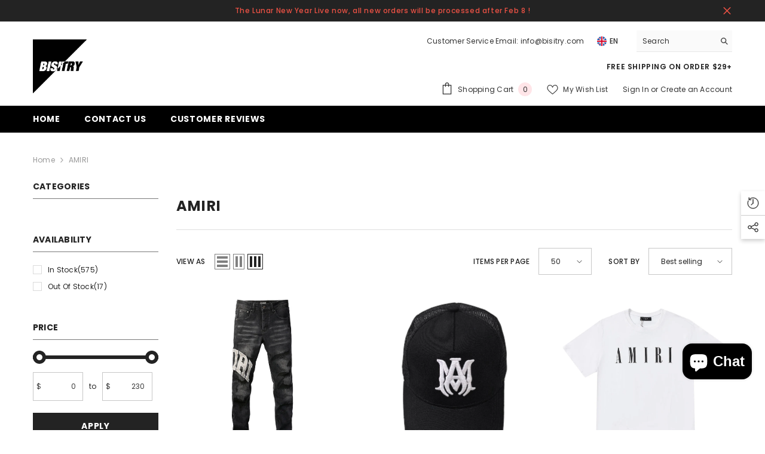

--- FILE ---
content_type: text/css
request_url: https://bisitry.com/cdn/shop/t/40/assets/component-pagination.css?v=25948791488963924751737526482
body_size: 378
content:
.pagination-wrapper{margin-top:4rem;margin-bottom:7rem}.pagination-wrapper-small{margin-top:1rem;margin-bottom:7rem}.pagination.text-left .pagination__list{justify-content:flex-start}.pagination.text-center .pagination__list{justify-content:center}.pagination.text-right .pagination__list{justify-content:flex-end}.pagination__list{display:flex;flex-wrap:wrap;justify-content:center;align-items:center}.pagination__list>li{min-width:4rem}.pagination__list .pagination-arrow:first-child{margin-right:10px}.pagination__list .pagination-arrow:last-child{margin-left:7px}.pagination-num{margin-right:3px}.pagination-num.active .pagination__item{font-weight:600;color:var(--pagination-item-color-active);background:var(--pagination-item-bg-color-active);border-color:var(--pagination-item-border-color-active)}.pagination-arrow{position:relative}.pagination__item{color:var(--pagination-item-color);background:var(--pagination-item-bg-color);border:1px solid var(--pagination-item-border-color);border-radius:50%;display:inline-flex;justify-content:center;align-items:center;position:relative;height:4rem;width:100%;padding:5px;text-decoration:none}.pagination__item:not(.pagination__item-arrow){padding-top:7px}.pagination__item:hover{color:var(--pagination-item-color-active);background:var(--pagination-item-bg-color-active);border-color:var(--pagination-item-border-color-active)}.pagination__item .icon-caret{height:.5rem}.pagination__item--current{font-weight:600;color:var(--pagination-item-color-active);background-color:var(--pagination-item-bg-color-active);border-color:var(--pagination-item-border-color-active)}.pagination__item--current:after{height:.05rem}a.pagination__item:hover:after{height:.1rem}.pagination__item--current:after,.pagination__item:hover:after{content:"";display:block;width:1rem;position:absolute;bottom:10px;left:50%;transform:translate(-50%);background-color:currentColor}.pagination__item--next .icon{transform:rotate(-90deg)}.pagination__item--next:hover .icon{transform:rotate(-90deg) scale(1.07)}.pagination__item--next .icon.thin-arrow{transform:rotate(180deg)}.pagination__item--next:hover .icon.thin-arrow{transform:rotate(180deg) scale(1.07)}.pagination__item--prev .icon{transform:rotate(90deg)}.pagination__item--prev:hover .icon{transform:rotate(90deg) scale(1.07)}.pagination__item--prev .icon.thin-arrow{transform:rotate(0)}.pagination__item--prev:hover .icon.thin-arrow{transform:rotate(0) scale(1.07)}.pagination__item-arrow{color:var(--pagination-arrow-color);background:var(--pagination-arrow-bg-color);border:1px solid var(--pagination-arrow-border-color);display:flex;line-height:1;font-size:0;letter-spacing:0;cursor:pointer;position:absolute;top:50%;padding:8px;width:var(--arrow-width);height:var(--arrow-height);transform:translateY(-50%);z-index:1;outline:none;transition:var(--anchor-transition);border-radius:var(--arrow-border-radius)}.pagination__item-arrow .icon{fill:var(--pagination-arrow-color);max-width:100%;max-height:100%;width:var(--arrow-size-icon);height:var(--arrow-size-icon);color:var(--arrow-color);stroke:transparent}.pagination__item-arrow:hover{color:var(--pagination-arrow-color-active);background:var(--pagination-arrow-bg-color-active);border-color:var(--pagination-arrow-border-color-active)}.pagination__item-arrow:hover .icon{fill:var(--pagination-arrow-color-active)}.pagination__item-arrow:hover:after{display:none}.arrow-text{display:inline-block;font-size:var(--font-body-size)}.pagination__item--prev .arrow-text,.pagination__item--next .arrow-text{margin:0 5px}.pagination-arrow.style-3 .arrow-text{text-transform:uppercase;font-weight:var(--font-weight-semibold);padding-top:2px}.pagination-arrow.style-1,.pagination-arrow.style-3{border-radius:0}.pagination-arrow.style-3 .pagination__item-arrow .icon{width:15px;height:15px;stroke:none}.pagination-arrow.style-1 .pagination__item-arrow,.pagination-arrow.style-3 .pagination__item-arrow{display:flex;align-items:center;gap:.5rem;border-radius:0;transform:translateY(0);width:max-content;position:relative}.pagination-arrow.disabled{pointer-events:none;opacity:.5}.pagination.style--1 .pagination__list>li{min-width:2rem}.pagination.style--1 .arrow-text{text-transform:uppercase;font-weight:var(--font-weight-semibold);padding-top:2px}.pagination.style--1 .pagination__item-arrow .icon{stroke:var(--pagination-arrow-color);margin-top:1px}.pagination.style--2 .pagination__list>li{max-width:4rem}.pagination.style--2 .pagination__list>li:not(:last-child){margin-right:1.5rem}.pagination.style--2 .pagination__item{border-radius:50%}.pagination.style--2 .pagination__item:after,.pagination.style--2 .pagination__item:hover:after,.pagination.style--3 .pagination__item:after,.pagination.style--3 .pagination__item:hover:after{content:none}.pagination.style--2 .pagination__item-arrow .icon{width:15px;height:9px}.pagination.style--3 .pagination__item{border-radius:4px}.pagination.style--3 .pagination-arrow{flex:1 0 6rem;max-width:6rem}.pagination.style--3 .pagination-arrow svg{width:35px;height:35px;stroke:none}.pagination.style--3 .pagination__item--next svg{transform:rotate(-180deg)}#CollectionProductGrid .pagination__list{margin-top:10px}.pagination-page-infinite{margin-top:20px}.pagination-page-infinite .button{display:inline-block;width:auto;min-width:290px}.pagination-page-total{color:#707070}.pagination-total-progress{max-width:190px;height:3px;background-color:#e6e6e6;text-align:left;margin:7px auto 0;display:block}.pagination-total-item{width:0;height:100%;background-color:#4b6cc0;display:block;transition:all ease 1s}@media screen and (min-width: 990px){.pagination-wrapper{margin-top:5rem;margin-bottom:8rem}}
/*# sourceMappingURL=/cdn/shop/t/40/assets/component-pagination.css.map?v=25948791488963924751737526482 */
